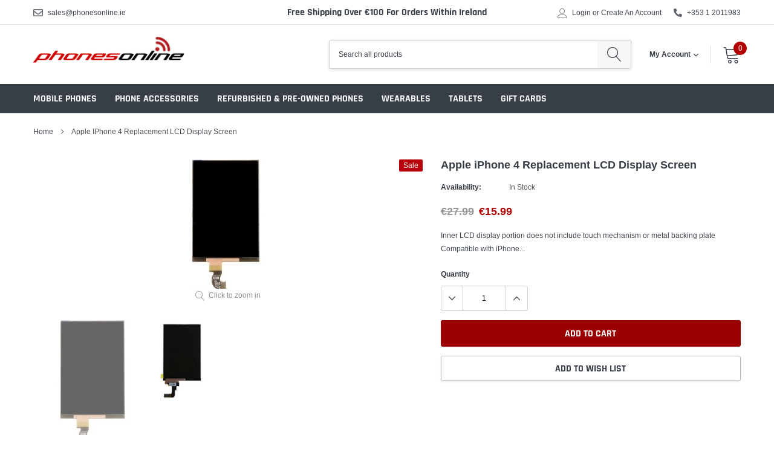

--- FILE ---
content_type: text/javascript;charset=UTF-8
request_url: https://searchserverapi.com/recommendations?api_key=9L0i9k7x6h&recommendation_widget_key=2W4C3F1H8M6E6M2&request_page=product&product_ids=6152845361340&recommendation_collection=&output=jsonp&callback=jQuery371031805860196744407_1769360613292&_=1769360613293
body_size: -31
content:
jQuery371031805860196744407_1769360613292({"error":"NO_PRODUCTS"});

--- FILE ---
content_type: application/javascript; charset=utf-8
request_url: https://searchanise-ef84.kxcdn.com/preload_data.9L0i9k7x6h.js
body_size: 8240
content:
window.Searchanise.preloadedSuggestions=['samsung galaxy s10','samsung galaxy s20','samsung galaxy 9','samsung galaxy s8','5g phones','samsung galaxy','iphone se','samsung galaxy s9','iphone xr','huawei p30 pro','iphone 11 case','nokia phones','google pixel','samsung phones','samsung charger','samsung s21','iphone x','samsung galaxy s21','s22 ultra','samsung galaxy s20 fe','samsung galaxy a12','iphone 13 pro','samsung a52','samsung galaxy s23','samsung s24','samsung s20','samsung galaxy s22','xiaomi redmi note 10 pro','samsung galaxy s10e','samsung s22','sony xperia','google pixel 6','samsung s21 ultra','dual sim','samsung s20 fe','one plus','power bank','samsung a71','s21 ultra','samsung a51','iphone 13 pro max','iphone 11 pro','flip phones','samsung s23','s23 ultra','samsung galaxy a51','samsung galaxy note 20 ultra','iphone 11 pro max','huawei p30 lite','samsung a12','samsung s10','google pixel 7 pro','samsung s20 fe case','samsung s22 ultra','iphone 13 mini','iphone 14 pro max','s20 ultra','samsung note','iphone 12 mini','samsung a54','samsung a53','iphone xs','samsung galaxy s','rugged smart phone','samsung galaxy s23 ultra','cat phones','samsung a14','samsung galaxy a52','car phone holders','note 20 ultra','s20 fe','huawei phones','huawei p30','one plus mobile phones','samsung galaxy s10 plus','iphone 14 pro','note 10 plus','iphone 12 case','iphone 15 pro max','pop socket','iphone se 2020','oppo phones','s24 ultra','samsung galaxy s20 ultra','samsung galaxy a21s','nokia case','samsung galaxy s22 ultra','samsung galaxy note','samsung galaxy a71','samsung a13','samsung galaxy s21 ultra','samsung a55','xiaomi redmi note 10 pro case','iphone 7 case','iphone 8 plus','samsung chargers','apple iphone 8','iphone 12 pro','samsung xcover','nokia battery','samsung s9','nokia phone','samsung galaxy s24','galaxy note','redmi note 9','samsung galaxy s10 case','samsung a20e','i phone','samsung a12 phone cover','i phone 11','flip phone','samsung s23 ultra','samsung galaxy a41','iphone 15 pro','iphone 13 case','iphone 7 plus','samsung s25','google pixel 7','phone holder','samsung a51 case','samsung galaxy a13','xiaomi redmi 10 case','samsung phone','galaxy s22','samsung galaxy note 10 plus','samsung s24 ultra','p30 pro','samsung galaxy s21 fe','redmi note 10','samsung galaxy phones','samsung cable','samsung galaxy a20e','samsung galaxy s10e case','samsung galaxy a10','iphone 11 battery','samsung a53 5g','samsung galaxy a51 cases','samsung a52 5g','new phones','samsung galaxy a32','screen protector','iphone 12 pro max','s20 plus','xiaomi redmi 10','micro sd card','samsung a50','usb to type c','phone cases','samsung galaxy a12 case','z flip','samsung flip','xiaomi redmi 9at cover','samsung a22','samsung a32','huawei p20 pro','samsung a21s','iphone 11 phone','samsung galaxy s24 ultra','pixel 4a','samsung galaxy xcover 5','samsung note 9','bluetooth earphones','iphone 8 case','apple watch','huawei p30 lite case','samsung a22 5g','google pixel 5','samsung a41','iphone 14 plus','iphone xs max','galaxy s23','iphone charger','iphone 6s','samsung xcover 5','samsung galaxy s7','iphone covers','samsung galaxy s21 plus','samsung galaxy s20 5g','samsung s','samsung earphones','wireless charger','s10 case','huawei y6 2019','samsung galaxy note 10','xiaomi redmi','wireless charging phone\'s','apple iphone 13','i phone 8','nokia charger','samsung galaxy a50','samsung battery','samsung galaxy s20 fe covers','iphone xr cover','samsung galaxy a15','iphone 6s battery','samsung a','samsung galaxy s20 plus','galaxy s21','samsung galaxy s23 fe','z fold 3','samsung dual sim','samsung galaxy note 8','s21 fe','samsung fast charger','xiaomi mi 11','new samsung phones','p30 lite','samsung a56','samsung note 20','samsung 5g','s23 plus','huawei y6 2019 cases','samsung galaxy s9 plus','galaxy s20','galaxy s10','android phones','iphone 16 pro max','samsung galaxy s22 plus','s24 fe','phone case','sim card','ipad pro','samsung galaxy xcover pro','samsung s20 plus','redmi note 10 pro','iphone 7 battery','samsung galaxy s10 battery','xiaomi redmi 9 case','samsung galaxy s25 ultra','bluetooth headset','samsung s10e','samsung galaxy a22','samsung galaxy a52s 5g','samsung flip phones','samsung note 20 ultra','iphone xr cases','uk sim card','samsung a33','honor phones','samsung a21','samsung galaxy a14','s22 plus','nokia 6310i','redmi note 11','huawei p smart','samsung galaxy a54','iphone case','xiaomi redmi note 9','i phone 12','samsung galaxy a40','samsung galaxy a71 phone','galaxy a51','samsung galaxy a53','xiaomi mi 10','samsung a15','wireless charging','huawei y6 cases','samsung a35 5g','samsung s7','i phone 11 cases','samsung a72','samsung cover','iphone 11 cover','samsung galaxy s25','iphone 5s','samsung s21 plus','rugged phone','battery pack','apple iphone 14','samsung a02s','samsung a16','samsung galaxy xcover','google pixel 8 pro','huawei p20 lite','samsung note 10','huawei p20 phone covers','samsung s24 plus','samsung galaxy 5g','samsung a14 case','samsung galaxy a13 covers','redmi 9at','samsung ultra','xiaomi redmi note 12','samsung a13 cover','xiaomi redmi note 9 pro','xiaomi mi 11 ultra','samsung galaxy a54 5g','samsung j5','samsung s8','ring holder','i phone 7 case','sim free','apple iphone se','usb c fast charging cable','samsung galaxy a21','iphone xs case','huawei p20','iphone 11 screen protector','sim free phones','samsung galaxy a53 5g','samsung galaxy a55','iphone 7 cover','s20 case','s25 ultra','huawei phone','usb c','samsung galaxy phone','iphone cases','oneplus 9 pro','samsung galaxy s5 battery','samsung s20 ultra 5 g','xiaomi sim free unlocked','samsung s23 fe','galaxy s24','poco x3 pro','samsung galaxy s6 cover','samsung s10 plus','samsung a10','a54 5g','samsung s20 ultra','samsung a12 screen protector','samsung galaxy s6','pixel 6a','samsung s21 fe','samsung a34','xiaomi redmi note 10','tempered glass','samsung galaxy s7 edge','usb to micro-usb','samsung galaxy a12 covers','i phone se','samsung galaxy charger','huawei p30 pro cases','galaxy note 10','samsung galaxy a02s','samsung a42','iphone se case','sony xperia 5 ii','honor magic','samsung galaxy s10 5g','samsung case','iphone 16 pro','samsung a71 case','samsung phones new','samsung a23','motorola razr','galaxy s10e','samsung plug','realme gt','feature phones','samsung galaxy a52 5g cases','redmi 9at cover','sony xperia 10 iv','samsung galaxy s2','iphone 7 cases','samsung galaxy s20 fe case','samsung a51 5g','samsung a70','motorola g9 power','iphone se 2','samsung smart watch','phone covers','i phone 8 case','galaxy a12','usb a to usb c','s23 case','huawei y6','wallet case','iphone x battery','samsung galaxy s20 fe 5g','samsung galaxy s7 case','samsung a13 phone case','iphone battery','samsung s22 ultra phone','samsung s10e case','battery case','samsung galaxy 9 plus screen protector','doro battery','nokia phone case','s24 plus','s23 fe','a51 5g','huawei p smart 2019','pixel 8 pro','s10 plus','ipad mini','s10 plus case','samsung s6 case','samsung a40','nokia cover','motorola moto g9 power','huawei p20 lite cases','nokia g20','samsung galaxy a33 5g','iphone 15 cover','samsung galaxy note 20 ultra case','samsung galaxy note 20','google pixel 4a','samsung mobile','samsung galaxy a14 5g','samsung galaxy s24 plus','galaxy s9','samsung car charger','samsung s10 case','samsung note 10 plus','galaxy s21 fe','apple iphone x','samsung s9 plus','android 11 phones','iphone 12 battery','samsung galaxy z flip 5','apple iphone 11','card holder','samsung galaxy s23 plus','pixel 6 pro','iphone 12 pro max case','s22 case','samsung galaxy s21 plus phone','google pixel 6a','nokia g50','phone cover','iphone mini','samsung s21fe','iphone 6 case','s21 plus','smart watch','samsung galaxy a70','samsung s24 fe','nokia g 50','pop sockets','samsung a52s','poco f3','iphone 15 plus','huawei p30 case','samsung galaxy a03s','galaxy s','samsung galaxy s10 charger','samsung a15 case','nokia c2-01','samsung s20 cover','4g phones','nokia 2.4 case','ipad case','samsung a3','samsung a12 cases','car phone holder','samsung galaxy 9 plus','apple iphone 14 pro max','micro sd','dual sim phones','ear phones','apple iphone','real me','iphone 13 cases','galaxy a52','samsung s21 fe cases','samsung charging cable','samsung galaxy a16','one plus nord','samsung a20e phone','oneplus 7 pro','iphone xr case','car holder','a52 5g','s10 5g','samsung a5','samsung type c cable','z flip 4','samsung s 24','nokia 6230i','phone charger','nokia chargers','samsung galaxy a32 5g','galaxy note 9','google pixel 6 pro','iphone 6s case','samsung galaxy a7','samsung a50 cover','parrot mki9200','nokia c32','apple xr','button phones','google pixel 8','new samsung galaxy s10 phone','samsung galaxy a42','usb c to usb c cable','pixel 7 pro','samsung galaxy case','car kit','samsung s5','samsung galaxy a52 5g','samsung s9 battery','mini sim','xiaomi 14 ultra','samsung s21 phone','new iphone 15','nokia 3310 battery','x cover','samsung galaxy battery','xiaomi redmi 9','i phone 13','samsung s20fe case','huawei p40 pro','samsung galaxy a22 5g','huawei p smart 2019 case','samsung z fold','otterbox samsung','samsung a54 5g','z fold','samsung s3','samsung galaxy a34','samsung a10 cases','iphone 5s battery','iphone xs max cases','samsung usb to type-c','iphone se battery','samsung watch','apple iphone 13 mini','samsung j6','samsung a14 cover','oneplus 8 pro','samsung a02','samsung a 70 new','doro phones','samsung galaxy s10 cover','samsung s9 charger','finger grip','sim free samsung','xiaomi 12 pro','samsung galaxy a12 phone','realme 8 pro','uk sim','samsung fold','apple charger','s9 plus','samsung super fast-charging','samsung galaxy a','samsung galaxy s20 phones','otterbox iphone','iphone 8 battery','galaxy a03s','iphone 7 screen','samsung galaxy note 9','plantronics bluetooth','ear buds','samsung a56 5g','xiaomi 15 ultra','samsung a32 5g','samsung galaxy s9 phone','samsung a8','vivo smartphone','android phone 128gb','alcatel phone case','samsung galaxy a72','iphone 13 under 300','xiaomi poco','samsung s23 ultra 512gb','samsung s21 ultra cases','google pixel 7a','micro usb cable','samsung m51','samsung galaxy j6 plus phone cover','a55 5g','galaxy a13','samsung a25','a32 5g','samsung galaxy wallet cases','huawei charger','samsung galaxy j3','samsung j6 plus','samsung s8 battery','iphone 7 covers','samsung a03s','xiaomi redmi note 8 pro','samsung earbuds','apple iphone 10','samsung galaxy s20 case','nokia g21','samsung galaxy a03 case','samsung s21 ultra 5g','samsung a54 accessories','nokia x20','samsung galaxy a23','samsung s6','samsung galaxy 9 phone cover','samsung a73','samsung new sim free phones','xiaomi redmi note','samsung note 8','note 10 plus 5g','xiaomi redmi note 11','wireless charging adapter','huawei p smart z','samsung galaxy a22 5g case','ear piece','samsung galaxy s21 fe 5g','sd card','samsung galaxy a04s','1400mah li-ion','samsung s23 ultra case','s22 battery','samsung a7','iphone se 2022','i phone 11 case','samsung galaxy 9 case','samsung galaxy a56 5g','s9 charger','samsung s22 plus','new sim free phones','samsung a71 cover','mobile phones','samsung cables','iphone 8 battery case','z fold 4','samsung fe','samsung phone cover wallet','samsung galaxy s10 phones','s5 battery','galaxy s20 fe','64gb apple iphone','huawei p30 pro phone case','xiaomi redmi note 10 5g','samsung galaxy m 23','samsung a23 phone','samsung a52s 5g','huawei phone cases','samsung galaxy s4','i phone 15','samsung xcover 4','samsung cases','iphone xs battery','45w charger','apple phones','ear buds earphones','spigen cases for samsung','samsung galaxy a52s','samsung xcover 5 cases','sony phone','galaxy m51','samsung a16 5g','s20 fe case','iphone 6 battery','iphone plus','xiaomi redmi note 10 case','nokia 3310 cover','sony experia','apple iphone 6s','hawaii p 30 pro','sim free phone','free smart phones','iphone 12 cases','iphone 17 pro max','samsung s25 plus','micro sim card','galaxy a53','s20 fe 5g','samsung note phones','samsung a31','samsung s20 case','samsung galaxy phone cover','huawei p30 pro case','huawei p smart 2021','usb c plug','samsung a54 phone','samsung galaxy s21 ultra 5g','galaxy flip','samsung galaxy note 3','magnetic car holder','car phone holders samsung','samsung galaxy s8 plus','alcatel battery','blackview phones','huawei y6 case','qi charger','iphone 13 pro max mobile','samsung galaxy a36 5g','s25 plus','iphone pro','samsung a04s','samsung s21 case','samsung galaxy cover 7 pro','samsung j3','xiaomi mi','apple iphone cases','redmi case','samsung galaxy s20 phone','nokia 1 battery','samsung galaxy s21 5g','samsung galaxy charger cable','iphone 15 case','huawei y6 2018 cases','galaxy watch 4','redmi note 8','samsung s21 5g','iphone 11 screen','xiaomi 11t','sony xperia 5','samsung sim free','samsung 5 flip phone covers','galaxy a32','samsung galaxy s 6','iphone cover','samsung galaxy a6','samsung galaxy j6','samsung sim free phone','redmi 10 case','usb cable','iphone 6s plus','cover samsung galaxy','nokia sim free','samsung a03s phone covers','samsung sim','samsung galaxy note 8 dual sim','samsung a22 5g covers','phone battery','samsung galaxy s8 case','13 pro max','samsung covers','iphone 4s','samsung galaxy s20fe','samsung headphones','fast charger','samsung galaxy a55 5g','usb c cable','s20 ultra case','galaxy note 8','galaxy a54','samsung unlocked','i phone 13 cover','samsung a52 screen protector','samsung galaxy dual sim','s20 5g','bluetooth handsfree headset','xiaomi mi 10 pro','huawei p40','redmi note 13 pro','galaxy s5 battery','iphone x case','galaxy buds','nfc phones','a15 cover','xiaomi 13 pro','samsung galaxy a41 case','apple iphone 7','samsung galaxy s10 plus case','s21 case','case with wall','apple iphone 12','samsung s25 ultra','otterbox phone cases','samsung s10 cover','galaxy s10 5g','samsung galaxy s 21','samsung galaxy ultra','s21 battery','apple iphone 12 64','samsung wireless charging','samsung galaxy note 4','samsung galaxy a05s','samsung s8 plus','samsung galaxy note 9 phone','battery for nokia 2','samsung galaxy s7 phone','iphone 8 plus cover','samsung galaxy s20 cases','samsung a 52','samsung a72 phone','nokia 3.4 case','samsung a52 case','usb cable type c xiaomi','ipad covers','samsung galaxy s24 phone','nokia c32 case','apple iphone 14 pro','nokia 800 tough','phones a52','samsung note 20 ultra case','screen protectors','iphone 8 cover','oppo case','xiaomi note 9','samsung a13 case','iphone 8 wallet','galaxy a14','google pixel 9','apple 5se','nokia smartphone','galaxy s22 ultra','samsung galaxy s23 case','xiaomi redmi note 9 case','samsung galaxy s9 charger','samsung m12','samsung s9 phone','samsung galaxy s20 fe cases','htc phones','samsung galaxy z fold 4','samsung s 20 fe','due sim','galaxy fold','samsung galaxy a53 case','galaxy z flip','galaxy a21s','iphone 11 pro battery','samsung a 12','bl 5c','note 4 batteries','samsung flip 4','z fold 2','s9 cover','smart phone','5g mobile','htc htc','samsung galaxy fast chargers','phones with wi-fi calling','iphone lcd','xiaomi phones','2m charging cable','micro sim/unlocked','samsung galaxy j5 case','xiaomi note 11','samsung a15 cover','galaxy s7 case','samsung galaxy s5','sony xperia 1 v','samsung note 20 ultra 5g 256gb','motorola phones','nokia xr 20 smartphones','htc desire 22 pro','apple iphone 12 pro','samsung gold','x cover 5','redmi note 11 pro','phone holders','huawei mate','huawei watch','samsung a20e phone covers','home phones','poco x3','samsung galaxy a02 case','samsung s20 fe covers','xiaomi 1st','redmi 9a','samsung galaxy a8','samsung galaxy a50 case','samsung tablets','samsung a41 case','pixel 8a','samsung galaxy flip','s8 covers','iphone 12 screen protector','iphone 8 screen protector','tempered glass samsung','apple iphone 12 cases and covers','moto g9','samsung s10e screen protector','iphone 10 s max','samsung s20fe','galaxy watch','stylus pen for samsung galaxy','samsung s10 battery','samsung galaxy s8 battery','samsung s21 cover','samsung note 9 phone','alcatel 1s','samsung s6 edge battery','galaxy a7','usb adapter','samsung a20','sim card samsung galaxy a71','iphone 13 battery','iphone se cases','galaxy note 10 plus','samsung a02s case\'s','samsung a55 5g phone case','nokia usb 3','phone port dust cover','huawei p30 cases','a55 phone cover','i phone se cases','samsung galaxy fe','samsung a32 cover','redmi note 9 pro','redmi phones','motorola edge','samsung a9','s21 5g','micro sim phones','google pixel 4','xiaomi mi 10 lite','samsung galaxy a10s covers','moto g9 play case','samsung x cover','nokia 5g','samsung galaxy covers','samsung galaxy s23 fe case','samsung a40 phone case','galaxy s21 screen protector','mobile phone','samsung galaxy s 22','samsung galaxy cover pro','iphone 12 charger','samsung s10 covers','samsung galaxy a 12','usb charger','samsung a15 128 gb','large buttons','usb cable type c','apple iphone 5','samsung s20 battery','robot vacuum cleaner','huawei p10','samsung galaxy cover','samsung galaxy cases','s22 ultra case','samsung galaxy z flip','8gb ram','samsung galaxy a71 phone case','samsung galaxy x cover','i phones','galaxy s10 plus','samsung s 22 ultra','huawei hone cases','sim free samsung phones','samsung galaxy a51 phone','galaxy a33','iphone 13 phone','samsung galaxy s20 screen protector','charge cables','iphone dual sim','iphone 11 camera cover','redmi cover','samsung galaxy screen protector','samsung galaxy a5','cat s62 pro','samsung galaxy a51 screen protector','samsung galaxy note 10 phone','iphone 11 charger','ipod nano 6','xiaomi redmi note 12 pro 5g','xiaomi sim free unlocked 128gb 6gb','basic phone','parrot ck3100','samsung galaxy z fold','wallet case for samsung','nokia 2.4 screen protector','samsung a36','nokia 1.4 flip phone case','samsung tab s','xiaomi redmi 9at','galaxy s21 ultra','fm radio','samsung note 9 battery','galaxy s2','apple iphone se 2','samsung s10e charger','apple iphone 11 case','samsung galaxy a13 case','iphone chargers','s3 mini','asus zenfone 8','card reader','samsung galaxy s21 case','s21 phone covers','s10 cover','samsung galaxy 3 phone cases','samsung a90','samsung a 32','samsung galaxy s7 battery','cover galaxy','samsung a51 screen protector','power bank iphone','apple cable','samsung galaxy 9 plus cases','samsung smart phones','a53 cover','samsung galaxy a35','nokia smartphones','iphone 8 plus battery case','samsung galaxy a10s','memory card','samsung galaxy j5','samsung galaxy note phone','one plus 11','galaxy a20e','galaxy cover','apple lightning','galaxy a41','pixel 3a','samsung galaxy j5 2017','note 2 battery','samsung galaxy a31','usb c charger','samsung galaxy a03','iphone xr phone case','charging case','spigen iphone','samsung galaxy s5 mini','samsung galaxy a14 cases','iphone 7 plus covers','s7 case','type c cable','smartphone case','70 color battery','samsung galaxy a73','samsung z flip','tab s7','xs max','huawei covers','galaxy a71','plantronics explorer','iphone 13 screen','i phone 16','i phone se covers','samsung a03','cover for samsung galaxy s21 ultra','samsung fold 4','delivery times','micro slot','huawei p30 lite screen protector','bl bluetooth speaker','iphone phone','nokia bl-5c','samsung galaxy a71 cover','iphone 11 cases','samsung a25 5g','i phone 13 mini','samsung s20 fe 5g','galaxy s9 plus','samsung gt','xiaomi mi 10t lite 5g','nokia 2720 flip','finger ring','nokia 4g','a54 5g cover','iphone 11 white','ipod charger','samsung s22 case','nokia 1 plus battery','samsung a12 cover','nokia dual sim','roborock s6','samsung x cover 4','sony phone covers','galaxy a41 phone','all galaxy covers','apple earphones','samsung galaxy note 20 ultra battery','wireless bluetooth headset','samsung a7 cover','iphone accessories','lg v 60','huawei honor phones','redmi 9 at','xiaomi mi 11 lite phone covers','xiaomi redmi note 11 pro','xiaomi 12t pro','doro batteries','motorola battery','samsung a53 case','iphone xr battery','galaxy note 9 battery','note 20 case','nokia 2.3 phone cases','fast charging','s22 5g','i phone 6 battery','samsung galaxy m','headphones wireless','samsung z flip 3 5g','iphone 12 pre owned','grade a','apple iphone 9','galaxy charging cable','apple iphone xs','samsung galaxy xcover 6 pro','samsung s7 charger','samsung galaxy s24 ultra phone','samsung s10 plus cover','sim tray','xiaomi redmi 9 cover','iphone 4 cases','tcl 20 se','samsung galaxy a13 4g','3m samsung cable','galaxy s25','huawei p50 pro','xiaomi redmi note 8','huawei p50','builders phone','a23 5g','huawei p30 pro phone','charging port','samsung a51 battery','ipod 7th gen','stand grip','galaxy a13 screen protectors','parrot mki9100','phone charger with charging cable','samsung galaxy a33','samsung note 20 ultra mobile','samsung galaxy note 8 battery','sony xperia battery','samsung galaxy s10 cases','samsung m','samsung a53 5g cover','iphone 7 plus case','bluetooth car kit','sony ericsson','samsung galaxy fold','samsung galaxy j6 plus','galaxy tab s6 lite','redmi note 8t','samsung galaxy a02','hydrogel screen','pixel 9 pro','iphone pro max','sim free unlocked xiaomi','a35 charger','xiaomi redmi note 11 pro 5g','nokia 1.4 cover','i pad','iphone 11 pro max case','z flip 5','xiaomi redmi 12','samsung galaxy mini','iphone 5 case','iphone 7 battery case','iphone se screen','pro max','xperia e case','samsung galaxy s20 note','pixel 7a','s21 screen protector','phone cover for huawei y6 2019','usb to usb c','iphone 6s screen','samsung flip 5','pink phones','samsung galaxy note 20 ultra phone','nokia 7 plus','xcover pro','p20 lite','usb headphone','s21 phone case','samsung a10s','motorola moto','iphone 64gb','xiaomi 11t pro','samsung galaxy a22 case','roborock s7','s9 battery','samsung galaxy a15 case','iphone 8 screen','s21 screen','samsung s20 fe screen protection','xiaomi mi 10t 5g','samsung a 22','nokia batteries','samsung galaxy 9 battery','nokia x10','samsung xcover 4s','samsung galaxy a54 case','s21 fe 5g','samsung a6','s25 fe','iphone 11 pro max battery','huawei y6 phone cases','samsung galaxy s20 new','samsung galaxy tab a','samsung galaxy wallet','samsung s20 fe 5g cases','usb type c','nokia 3.4 case\'s','emporio s4 battery','samsung s21 accessories','samsung m31','samsung galaxy s dual sim','samsung s23 plus','nokia plus','galaxy s20 fe case','xiaomi 13 lite','s20 cover','samsung galaxy s20 cover','samsung a14 5g','basic phones','s21 cover','nokia c22','samsung galaxy a23 5g','apple lightning charging','xiaomi redmi note 10s','phone cover for note 20','i phone x screen protector','iphone xr screen protector','huawei p smart pro','huawei y5','p40 pro','iphone se 2020 cases','redmi pro 10 case','apple ipad','s9 case','samsung galaxy s20 plus new','apple ipad mini','samsung a13 5g','samsung a 54','new samsung phone','type c','sim free unlocked','oneplus mobile','iphone mini 12','samsung s21 charger','nokia c01 plus','vat number','xiaomi redmi note 13','realme 5g','iphone 11 phones','arm band','samsung a20e charger','samsung s7 phone new','apple adapter','s 10 screen protector','phone cradle','s22 ultra screen protection','track order','dual sim 4gb 128gb','s21 fe screen','apple pen','128 gb dual sim','small phone','apple iphone 6','charging cable','mi 11 lite 5g','galaxy a34','samsung accessories','iphone 12 pro case','samsung a21s case','cat s22','charger for samsung','samsung s8 new','xiaomi 11 lite','samsung galaxy 23 ultra','dual sim android phones','huawei pro p30','iphone 12 new','nokia lumia','6gb ram','battery for samsung s5','samsung s4','apple i phone x','xiaomi mi a2','nokia screen','i phone cases','air pods','samsung galaxy tab s6 lite','samsung galaxy a16 5g','nokia 5310 case','car charger','ipad mini 6','nokia 2.4 cover','m70 bluetooth','black charging cable type c','rugged defender','nokia charger pin','samsung phone cases','a15 5g','nokia 230 sim free','rugged 5g','y6 2019 case','samsung galaxy 14','replacement screen','car usb','micro b','huawei phone cases smart 2019','alcatel case','charger for samsung galaxy s21 ultra','iphone plus cases','moto g8','iphone cable','256gb storage','car phone charger','xiaomi mi 9','iphone 11 pro cover','samsung galaxy s20 plus case\'s','galaxy xcover','samsung s5 battery','ipad charger','nokia 3 case','one plus 7','xiaomi battery','i phone 7 cover','ultra s23','5 g dual sim 128gb','samsung usb to micro-usb','pop up for the back of your phone','fe 20 cover','samsung car holder','unlocked mobile','huawei p smart case','3.7 v li-ion','huawei p smart z phone case','i phone 12 mini','s6 case','s24 screen protector','pixel 4a 5g','motorola g30','samsung 25w charger','samsung galaxy flip 4','samsung galaxy s21 ultra case\'s','huawei pure','cover for iphone plus','samsung note 10 plus case','airpods pro','a22 case','otterbox case','google pixel phone','apple se','galaxy a20','i phone 7 cas','battery for galaxy note 20','iphone 5s case','samsung galaxy plus','usb c adapter to usb','samsung charger dock','samsung a22 case','samsung galaxy a52 phone','note lite','nokia 2 battery','xiaomi note 10 case','s24 fe cover','samsung s22 phone','a51 phone','samsung a71 screen protector','5g phone','motorola power','7 phone case','s10 phone cover','galaxy a02','samsung galaxy s22 ultra 5g','xiaomi mi 10 ultra','solar power bank','sony phones','bluetooth earpiece','a35 5g','power battery case','samsung a13 charger','samsung galaxy j4 plus','tablet case','iphone se 2 2020','iphone 13 screen protector','samsung a71 dual sim','samsung a 51','apple iphone 11 phones','galaxy note 4','galaxy battery','note 20 ultra new','samsung galaxy a12 cases','nokia com','nokia flip phones','usb audio','phone cases iphone 7','samsung type-c data cable','sim and memory card phones','samsung galaxy s9 note','nfc phones xiaomi','stereo airpods','a12 case','samsung s24 fe accessories','samsung wireless','samsung galaxy note 10 lite','samsung galaxy a12 screen protector','asus phone','samsung s10 5g','huawei p9','gear charger','huawei y7 2019 case','xiaomi redmi note 14','micro sim','huawei mate 20 pro','moto g30','a17 phone case','samsung a26','galaxy a52 clear case','samsung galaxy s24 fe cover','samsung a16 case','samsung galaxy a51 case','charger plug','samsung s7 case','samsung s7 covers','xiaomi 12t','samsung galaxy watch','iphone se 1 case','samsung a6 cover','iphone se 2020 case','samsung usb c cable','galaxy a5 2017','redmi 8 case','xiaomi 12 case','motorola 5g','water proof','phone case for huawei','usb c to usb c','samsung galaxy edge s6','samsung galaxy tab s8','i phone charger','xperia x','nokia c1-01','mi 10 lite','samsung galaxy xcover 7','fold 5 case','samsung galaxy cover 8 pro','samsung galaxy a7 2018','samsung tab s2','iphone 11 mini','new sim free unlocked phones','huawei p30 pro screen protectors','huawei p30 lite battery','sim free phone for','redmi note 13','s6 lite','xperia play','samsung 21 fe phone','alcatel one touch 810','samsung galaxy s10e battery','samsung note 4','huawei p30 lite cases and covers','samsung a8 screen','a52s 5g','samsung s6 cover','j5 samsung cover','sony case','hands free headsets','iphone wallet','samsung galaxy s20 ultra case','shock proof','huawei smart','galaxy a21s phone cover','samsung a51 5g case','samsung fold 5','samsung s21 5g case','s4 mini','samsung galaxy a13 cover','samsung galaxy s20 fe 4g','redmi 9at phone cover','cordless phone','samsung galaxy s21 fe phone','iphone new','samsung pen','s10e case','oppo a72','s pen','case samsung s20 fe','samsung s22 cover','samsung galaxy a10 case','huawei p20 pro phone cover','watch strap','nokia g10 case','mi 9 lite','wireless earphones','samsung galaxy x cover phone','samsung galaxy full screen','s10 screen protector','samsung wireless charger','galaxy s7 battery','s9 ultra tab','note 10 5g','nokia g60','samsung galaxy s10 wallet','samsung smart phone','samsung tablet cover','apple phone','iphone 12 phone','nokia flip','micro usb','samsung s 20','samsung galaxy earbud','ipad air','a52s cover','samsung a30','samsung galaxy note 10 protection','phone stand','samsung galaxy xcover 4','galaxy a8','redmi note','galaxy a12 screen protector','s10 phone','iphone 6 plus battery','samsung galaxy s10 phone','samsung galaxy a72 phone','galaxy s8','a52 cover','samsung galaxy s9 phone case','watch charger','apple x','cat s42','multi charger phone','poco pro','xiaomi note 10','samsung watch charger','samsung galaxy z flip case','redmi note 12','galaxy s5','apple iphone 15','siemens gigaset','samsung z 3 case','samsung a12 phone case','iphone 16 cases','samsung galaxy xcover 8 pro','samsun a 10','samsung galaxy s22 fe','iphone 6s plus battery','galaxy s21 5g','moto case','samsung galaxy s10 lite case','fast chargers','type c plug','nokia 6310 car charger','iphone 15 plus car charger','parrot mki9000','huawei p30 covers','nokia g20 cover','samsung a20 cover','samsung a34 5g','galaxy note 20','huawei mobile','iphone 15 blue','a17 5g','samsung galaxy a17 5g','cover for s9 plus','redmi a5','galaxy a56','samsung galaxy a56','galaxy a50','iphone 16 plus','a54 case','samsung galaxy note 10 case','iphone 12 mini battery','nokia c1','screen protector samsung','galaxy j5','nokia x30','s3 battery','honor magic 5 lite','pixel 4a cover','samsung a80','samsung a 72','ipad cases','samsung galaxy 9 screen protector\'s','google pixel 7 pro 256gb','charger lead','type c audio','samsung s10 phone grade a','samsung galaxy s5 phone cover','waterproof phone','samsung galaxy 24 fe','iphone 8 case covers','samsung galaxy a 51','galaxy s20 plus case','xiaomi mi 10t pro','samsung galaxy s22 battery','sony xperia 10 v','samsung galaxy a04s cases','motorola e7 case','xiaomi redmi note 10 pro cover','samsung galaxy s21 ultra charger','usb c to usb','i phone 6s case','nokia 6300 4g','screen protector samsung galaxy','htc battery','handsfree car kits','samsung a41 wallet case','11 pro max','samsung galaxy a51 5g','mini usb','p20 pro','button phone','iphone 13 plus','galaxy s7 edge wallet','samsung galaxy s7 cover case','mp3 player','docking station','a51 case','samsung galaxy z flip 4','iphone 6s charging port','phone 7 plus wallet','techno 5 pro','galaxy a5','iphone 4s battery','iphone 7 screen protector\'s','xiaomi mi 11 lite','note 4 battery','redmi note 13 pro plus','iphone se cover','samsung note 10 charger','keyboard for','apple iphone se 2020','iphone 11 camera covers','samsung a14 case charger','xiaomi 9at cover','samsung galaxy s20 ultra cover','samsung j3 2016','xiaomi poco x3 nfc','cat screen protector','xiaomi redmi note 9s','redmi note 9 glass screen','nokia 6 battery','nokia g11','chargers samsung','xiaomi x 3 pro','i phone 7','a25 case','big button mobile phones','unlocked phone','camera cover','samsung s2','galaxy a52s','samsung x cover 4s','aux cable','new phone','card holder slot','samsung galaxy z fold 5','usb c to usb a','iphone 8 phone cover','cordless phones','motorola razr 50 ultra','ipod adapter','small unlocked','galaxy a22','samsung galaxy car charger','oppo reno','iphone model a1332','samsung galaxy new','case for redmi note 10 pro','htc u11','iphone se screen cover','huawei p smart 2021 cover','s21 fe case','nokia phone charger','samsung galaxy s 9','galaxy a10','samsung a35 case','samsung dual 5g','data cables','motorola g9 case','samsung galaxy note ultra','mi 10 case','samsung clear cover case','samsung phone cover','s7 cables','moto 5g','samsung s6 battery','samsung galaxy s20 accessories','vent phone holder','iphone 15 phone','oppo reno 8 pro','google phones','s4 battery','samsung ultra s21','nokia 5.3 phone case','samsung galaxy s20 fe cover','iphone 8 plus case','dual 256gb','s24 cover','htc htc battery','huawei nova 5t','red mo note 11','asus zenfone 9','samsung j3 cases','samsung a 70','samsung galaxy s6 edge','a54 cover','iphone 13 pro mobile','xiaomi case','galaxy plus phone','sdhc memory cards','ipad mini 4','s10 covers','long usb cable','cover for 5','samsung galaxy a16 covers','sony xperia e1 charger','nokia n900','samsung s21 ultra case','p30 lite case','samsung galaxy 21 accessories','nano sim cards','black shark pro','e 14 case','samsung s10 lite','galaxy tab s','xiaomi redmi note 10 5g case','iphone 6 cases','samsung galaxy s21 charger','i phone 14 case','xiaomi mi 9 lite','galaxy cases','redmi note 9 case','s23 screen protector','mi 9 case','redmi note 13 pro cases','a55 case','ßamsung a70 case','samsung a52s cover','magnetic case\'s','sony l 4','iphone xr phone','huawei nova','galaxy s10 p','galaxy a2 core','samsung 128gb','apple iphone 8 plus 64gb pre-owned excellent','samsung dual','huawei chargers','samsung active 2','large screen','samsung galaxy s22 phone','cat s31','huawei p smart screen protector','samsung galaxy cover 6 pro','micro sim free phones','usb c 2 metre','xiaomi redmi 8','samsung galaxy 22 ultra','screens apple iphone','memory stick pro','samsung galaxy xcover 4s','xiaomi 9at','c type charger','galaxy r','note 8 cable','samsung galaxy s24 fe','apple lightning cable','s10 5g phones','samsung s10 plus case','samsung a10 case','xiaomi poco x3 pro','nokia bl-5cb','panasonic eneloop','motorola plus','galaxy a15','xiaomi redmi 11','flip phonesonline.ie','apple iphone 11 pro max','samsung galaxy a53 5g cases','micro usb charger','galaxy a21','redmi 12 5g phone cases','credit card cover','belt clip','motorola case','redmi a3','samsung a 50','nokia 2720 flip 4g','samsung a12 charger','samsung galaxy s10 lite','a2 core','protection screen','samsung galaxy tab a 8','samsung a12 covers','battery for samsung galaxy s5','apple pre-owned','samsung z fold 2','nokia 8 charger','samsung s21 screen protectors','buds 3 pro','6 inch screen protector','xcover 6 pro','motorola defy','case for samsung','4g samsung phones','sony xperia 1 iii cover','new samsung s21 phone\'s','samsung galaxy s 20 phone','phone chargers','plantronics explorer 55','galaxy a41 case','samsung j4','i phone 12 cases','compact phone','samsung s20 new','sharp battery','i phone x','a52 s 5g','small android phone','galaxy s21 fe 5g','iphone 13 pro lcd','sony phone cover for','big buttons','xiaomi 14 pro','new iphone 12 pro sim free unlocked','samsung s20 fe battery','huawei honor 10','apple iphone se grade a sim free','iphone 11 phone cover','samsung a23 5g','samsung fit 2','huawei mobile phone','samsung galaxy gh','samsung a20e screen protector','screen protector samsung covers','xiaomi redmi cover','xcover 4s','xiaomi pro','old mobile phones','samsung galaxy s10 5g cover','galaxy a35','mobile p','s20 screen protector','a53 5g','phone samsung a32','pay as you go','huawei y6 2018','keypad phones','usb c to usb adapters','samsung s7 cover','iphone charge cable','samsung galaxy a71 screen protector','honor phone cases','samsung galaxy a20e covers','samsung a12 case','case samsung','samsung a40 case cover','xiaomi phone','samsung galaxy 23 plus','galaxy note 3','universal phone holder','samsung galaxy j','samsung a12 battery','galaxy fe','512 micro sd card','phone case for iphone 5s','galaxy s22 battery','c to c cables','s21 fe cases and cover','universal phone cases','battery for iphone','xiaomi note 9 pro','nokia 105 battery','s9 wallet case','samsung a21s screen protector','alcatel phone','usb-c to 3.5mm','samsung data cable','redmi note 10 case','plug for samsung galaxy','belt clip case phone','galaxy j3','huawei p 30 pro','p30 lite phone case','samsung z flip 5','samsung galaxy a8 covers','white phone case','samsung z fold 3','p smart','samsung galaxy a21 phone','asus phones','samsung a35','iphone 14 plus case','xiaomi lite','xiaomi mi 11 case','phone rings','charger case','cubot king kong','switch screen','samsung galaxy s20 fe charger','nokia 2.4 case wallet','case for apple i phone 6s','universal case','s20 battery','galaxy a23','samsung a51 tempered glass','ipad pro case','samsung a42 5g','dual sim unlocked','redmi 9 case','redmi note 12 case','ipad battery','earphones wireless','feature phone','s10 plus cover','samsung s22 ultra case','micro sim card phones','ipod nano','samsung s 9','iphone 15 pro max battery','samsung galaxy tab a 8 charging','samsung 256 dual sim','samsung a17','magnetic samsung cases','xiaomi redmi blue','s25 edge','s25 plus case','samsung s10 phone cover','samsung fast car charger','realme 14 pro','pre owned iphone','case for','j6 phone cases','samsung galaxy a36','charging cases','front cover'];